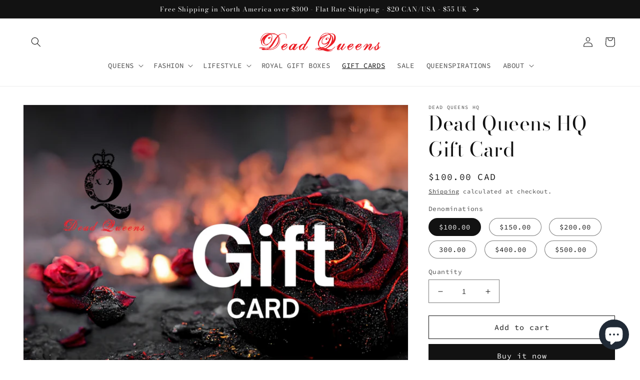

--- FILE ---
content_type: text/javascript; charset=utf-8
request_url: https://www.deadqueens.ca/products/dead-queens-hq-gift-card.js
body_size: 389
content:
{"id":5347433480354,"title":"Dead Queens HQ Gift Card","handle":"dead-queens-hq-gift-card","description":"","published_at":"2020-06-18T14:53:43-04:00","created_at":"2020-06-18T14:57:35-04:00","vendor":"Dead Queens HQ","type":"Gift Cards","tags":["Discount","Gift Cards","Gift Certificate"],"price":10000,"price_min":10000,"price_max":50000,"available":true,"price_varies":true,"compare_at_price":null,"compare_at_price_min":0,"compare_at_price_max":0,"compare_at_price_varies":false,"variants":[{"id":34738521964706,"title":"$100.00","option1":"$100.00","option2":null,"option3":null,"sku":"100GC","requires_shipping":false,"taxable":false,"featured_image":{"id":40493911605553,"product_id":5347433480354,"position":1,"created_at":"2023-01-27T13:54:15-05:00","updated_at":"2023-01-27T13:54:17-05:00","alt":null,"width":1650,"height":1275,"src":"https:\/\/cdn.shopify.com\/s\/files\/1\/0343\/7920\/2699\/products\/BurningRoseGiftCart.png?v=1674845657","variant_ids":[34738521899170,34738521964706,34738522030242,44415333957937,44523830968625,44523839357233]},"available":true,"name":"Dead Queens HQ Gift Card - $100.00","public_title":"$100.00","options":["$100.00"],"price":10000,"weight":0,"compare_at_price":null,"inventory_management":"shopify","barcode":null,"featured_media":{"alt":null,"id":32996633280817,"position":1,"preview_image":{"aspect_ratio":1.294,"height":1275,"width":1650,"src":"https:\/\/cdn.shopify.com\/s\/files\/1\/0343\/7920\/2699\/products\/BurningRoseGiftCart.png?v=1674845657"}},"requires_selling_plan":false,"selling_plan_allocations":[]},{"id":34738521899170,"title":"$150.00","option1":"$150.00","option2":null,"option3":null,"sku":"150GC","requires_shipping":false,"taxable":false,"featured_image":{"id":40493911605553,"product_id":5347433480354,"position":1,"created_at":"2023-01-27T13:54:15-05:00","updated_at":"2023-01-27T13:54:17-05:00","alt":null,"width":1650,"height":1275,"src":"https:\/\/cdn.shopify.com\/s\/files\/1\/0343\/7920\/2699\/products\/BurningRoseGiftCart.png?v=1674845657","variant_ids":[34738521899170,34738521964706,34738522030242,44415333957937,44523830968625,44523839357233]},"available":true,"name":"Dead Queens HQ Gift Card - $150.00","public_title":"$150.00","options":["$150.00"],"price":15000,"weight":0,"compare_at_price":null,"inventory_management":"shopify","barcode":"","featured_media":{"alt":null,"id":32996633280817,"position":1,"preview_image":{"aspect_ratio":1.294,"height":1275,"width":1650,"src":"https:\/\/cdn.shopify.com\/s\/files\/1\/0343\/7920\/2699\/products\/BurningRoseGiftCart.png?v=1674845657"}},"requires_selling_plan":false,"selling_plan_allocations":[]},{"id":34738522030242,"title":"$200.00","option1":"$200.00","option2":null,"option3":null,"sku":"200GC","requires_shipping":false,"taxable":false,"featured_image":{"id":40493911605553,"product_id":5347433480354,"position":1,"created_at":"2023-01-27T13:54:15-05:00","updated_at":"2023-01-27T13:54:17-05:00","alt":null,"width":1650,"height":1275,"src":"https:\/\/cdn.shopify.com\/s\/files\/1\/0343\/7920\/2699\/products\/BurningRoseGiftCart.png?v=1674845657","variant_ids":[34738521899170,34738521964706,34738522030242,44415333957937,44523830968625,44523839357233]},"available":true,"name":"Dead Queens HQ Gift Card - $200.00","public_title":"$200.00","options":["$200.00"],"price":20000,"weight":0,"compare_at_price":null,"inventory_management":"shopify","barcode":null,"featured_media":{"alt":null,"id":32996633280817,"position":1,"preview_image":{"aspect_ratio":1.294,"height":1275,"width":1650,"src":"https:\/\/cdn.shopify.com\/s\/files\/1\/0343\/7920\/2699\/products\/BurningRoseGiftCart.png?v=1674845657"}},"requires_selling_plan":false,"selling_plan_allocations":[]},{"id":44415333957937,"title":"300.00","option1":"300.00","option2":null,"option3":null,"sku":"300GC","requires_shipping":false,"taxable":false,"featured_image":{"id":40493911605553,"product_id":5347433480354,"position":1,"created_at":"2023-01-27T13:54:15-05:00","updated_at":"2023-01-27T13:54:17-05:00","alt":null,"width":1650,"height":1275,"src":"https:\/\/cdn.shopify.com\/s\/files\/1\/0343\/7920\/2699\/products\/BurningRoseGiftCart.png?v=1674845657","variant_ids":[34738521899170,34738521964706,34738522030242,44415333957937,44523830968625,44523839357233]},"available":true,"name":"Dead Queens HQ Gift Card - 300.00","public_title":"300.00","options":["300.00"],"price":30000,"weight":0,"compare_at_price":null,"inventory_management":"shopify","barcode":"","featured_media":{"alt":null,"id":32996633280817,"position":1,"preview_image":{"aspect_ratio":1.294,"height":1275,"width":1650,"src":"https:\/\/cdn.shopify.com\/s\/files\/1\/0343\/7920\/2699\/products\/BurningRoseGiftCart.png?v=1674845657"}},"requires_selling_plan":false,"selling_plan_allocations":[]},{"id":44523830968625,"title":"$400.00","option1":"$400.00","option2":null,"option3":null,"sku":"GC400","requires_shipping":false,"taxable":false,"featured_image":{"id":40493911605553,"product_id":5347433480354,"position":1,"created_at":"2023-01-27T13:54:15-05:00","updated_at":"2023-01-27T13:54:17-05:00","alt":null,"width":1650,"height":1275,"src":"https:\/\/cdn.shopify.com\/s\/files\/1\/0343\/7920\/2699\/products\/BurningRoseGiftCart.png?v=1674845657","variant_ids":[34738521899170,34738521964706,34738522030242,44415333957937,44523830968625,44523839357233]},"available":true,"name":"Dead Queens HQ Gift Card - $400.00","public_title":"$400.00","options":["$400.00"],"price":40000,"weight":0,"compare_at_price":null,"inventory_management":"shopify","barcode":"","featured_media":{"alt":null,"id":32996633280817,"position":1,"preview_image":{"aspect_ratio":1.294,"height":1275,"width":1650,"src":"https:\/\/cdn.shopify.com\/s\/files\/1\/0343\/7920\/2699\/products\/BurningRoseGiftCart.png?v=1674845657"}},"requires_selling_plan":false,"selling_plan_allocations":[]},{"id":44523839357233,"title":"$500.00","option1":"$500.00","option2":null,"option3":null,"sku":"GC500","requires_shipping":false,"taxable":false,"featured_image":{"id":40493911605553,"product_id":5347433480354,"position":1,"created_at":"2023-01-27T13:54:15-05:00","updated_at":"2023-01-27T13:54:17-05:00","alt":null,"width":1650,"height":1275,"src":"https:\/\/cdn.shopify.com\/s\/files\/1\/0343\/7920\/2699\/products\/BurningRoseGiftCart.png?v=1674845657","variant_ids":[34738521899170,34738521964706,34738522030242,44415333957937,44523830968625,44523839357233]},"available":true,"name":"Dead Queens HQ Gift Card - $500.00","public_title":"$500.00","options":["$500.00"],"price":50000,"weight":0,"compare_at_price":null,"inventory_management":"shopify","barcode":"","featured_media":{"alt":null,"id":32996633280817,"position":1,"preview_image":{"aspect_ratio":1.294,"height":1275,"width":1650,"src":"https:\/\/cdn.shopify.com\/s\/files\/1\/0343\/7920\/2699\/products\/BurningRoseGiftCart.png?v=1674845657"}},"requires_selling_plan":false,"selling_plan_allocations":[]}],"images":["\/\/cdn.shopify.com\/s\/files\/1\/0343\/7920\/2699\/products\/BurningRoseGiftCart.png?v=1674845657"],"featured_image":"\/\/cdn.shopify.com\/s\/files\/1\/0343\/7920\/2699\/products\/BurningRoseGiftCart.png?v=1674845657","options":[{"name":"Denominations","position":1,"values":["$100.00","$150.00","$200.00","300.00","$400.00","$500.00"]}],"url":"\/products\/dead-queens-hq-gift-card","media":[{"alt":null,"id":32996633280817,"position":1,"preview_image":{"aspect_ratio":1.294,"height":1275,"width":1650,"src":"https:\/\/cdn.shopify.com\/s\/files\/1\/0343\/7920\/2699\/products\/BurningRoseGiftCart.png?v=1674845657"},"aspect_ratio":1.294,"height":1275,"media_type":"image","src":"https:\/\/cdn.shopify.com\/s\/files\/1\/0343\/7920\/2699\/products\/BurningRoseGiftCart.png?v=1674845657","width":1650}],"requires_selling_plan":false,"selling_plan_groups":[]}

--- FILE ---
content_type: text/javascript; charset=utf-8
request_url: https://www.deadqueens.ca/products/dead-queens-hq-gift-card.js
body_size: 859
content:
{"id":5347433480354,"title":"Dead Queens HQ Gift Card","handle":"dead-queens-hq-gift-card","description":"","published_at":"2020-06-18T14:53:43-04:00","created_at":"2020-06-18T14:57:35-04:00","vendor":"Dead Queens HQ","type":"Gift Cards","tags":["Discount","Gift Cards","Gift Certificate"],"price":10000,"price_min":10000,"price_max":50000,"available":true,"price_varies":true,"compare_at_price":null,"compare_at_price_min":0,"compare_at_price_max":0,"compare_at_price_varies":false,"variants":[{"id":34738521964706,"title":"$100.00","option1":"$100.00","option2":null,"option3":null,"sku":"100GC","requires_shipping":false,"taxable":false,"featured_image":{"id":40493911605553,"product_id":5347433480354,"position":1,"created_at":"2023-01-27T13:54:15-05:00","updated_at":"2023-01-27T13:54:17-05:00","alt":null,"width":1650,"height":1275,"src":"https:\/\/cdn.shopify.com\/s\/files\/1\/0343\/7920\/2699\/products\/BurningRoseGiftCart.png?v=1674845657","variant_ids":[34738521899170,34738521964706,34738522030242,44415333957937,44523830968625,44523839357233]},"available":true,"name":"Dead Queens HQ Gift Card - $100.00","public_title":"$100.00","options":["$100.00"],"price":10000,"weight":0,"compare_at_price":null,"inventory_management":"shopify","barcode":null,"featured_media":{"alt":null,"id":32996633280817,"position":1,"preview_image":{"aspect_ratio":1.294,"height":1275,"width":1650,"src":"https:\/\/cdn.shopify.com\/s\/files\/1\/0343\/7920\/2699\/products\/BurningRoseGiftCart.png?v=1674845657"}},"requires_selling_plan":false,"selling_plan_allocations":[]},{"id":34738521899170,"title":"$150.00","option1":"$150.00","option2":null,"option3":null,"sku":"150GC","requires_shipping":false,"taxable":false,"featured_image":{"id":40493911605553,"product_id":5347433480354,"position":1,"created_at":"2023-01-27T13:54:15-05:00","updated_at":"2023-01-27T13:54:17-05:00","alt":null,"width":1650,"height":1275,"src":"https:\/\/cdn.shopify.com\/s\/files\/1\/0343\/7920\/2699\/products\/BurningRoseGiftCart.png?v=1674845657","variant_ids":[34738521899170,34738521964706,34738522030242,44415333957937,44523830968625,44523839357233]},"available":true,"name":"Dead Queens HQ Gift Card - $150.00","public_title":"$150.00","options":["$150.00"],"price":15000,"weight":0,"compare_at_price":null,"inventory_management":"shopify","barcode":"","featured_media":{"alt":null,"id":32996633280817,"position":1,"preview_image":{"aspect_ratio":1.294,"height":1275,"width":1650,"src":"https:\/\/cdn.shopify.com\/s\/files\/1\/0343\/7920\/2699\/products\/BurningRoseGiftCart.png?v=1674845657"}},"requires_selling_plan":false,"selling_plan_allocations":[]},{"id":34738522030242,"title":"$200.00","option1":"$200.00","option2":null,"option3":null,"sku":"200GC","requires_shipping":false,"taxable":false,"featured_image":{"id":40493911605553,"product_id":5347433480354,"position":1,"created_at":"2023-01-27T13:54:15-05:00","updated_at":"2023-01-27T13:54:17-05:00","alt":null,"width":1650,"height":1275,"src":"https:\/\/cdn.shopify.com\/s\/files\/1\/0343\/7920\/2699\/products\/BurningRoseGiftCart.png?v=1674845657","variant_ids":[34738521899170,34738521964706,34738522030242,44415333957937,44523830968625,44523839357233]},"available":true,"name":"Dead Queens HQ Gift Card - $200.00","public_title":"$200.00","options":["$200.00"],"price":20000,"weight":0,"compare_at_price":null,"inventory_management":"shopify","barcode":null,"featured_media":{"alt":null,"id":32996633280817,"position":1,"preview_image":{"aspect_ratio":1.294,"height":1275,"width":1650,"src":"https:\/\/cdn.shopify.com\/s\/files\/1\/0343\/7920\/2699\/products\/BurningRoseGiftCart.png?v=1674845657"}},"requires_selling_plan":false,"selling_plan_allocations":[]},{"id":44415333957937,"title":"300.00","option1":"300.00","option2":null,"option3":null,"sku":"300GC","requires_shipping":false,"taxable":false,"featured_image":{"id":40493911605553,"product_id":5347433480354,"position":1,"created_at":"2023-01-27T13:54:15-05:00","updated_at":"2023-01-27T13:54:17-05:00","alt":null,"width":1650,"height":1275,"src":"https:\/\/cdn.shopify.com\/s\/files\/1\/0343\/7920\/2699\/products\/BurningRoseGiftCart.png?v=1674845657","variant_ids":[34738521899170,34738521964706,34738522030242,44415333957937,44523830968625,44523839357233]},"available":true,"name":"Dead Queens HQ Gift Card - 300.00","public_title":"300.00","options":["300.00"],"price":30000,"weight":0,"compare_at_price":null,"inventory_management":"shopify","barcode":"","featured_media":{"alt":null,"id":32996633280817,"position":1,"preview_image":{"aspect_ratio":1.294,"height":1275,"width":1650,"src":"https:\/\/cdn.shopify.com\/s\/files\/1\/0343\/7920\/2699\/products\/BurningRoseGiftCart.png?v=1674845657"}},"requires_selling_plan":false,"selling_plan_allocations":[]},{"id":44523830968625,"title":"$400.00","option1":"$400.00","option2":null,"option3":null,"sku":"GC400","requires_shipping":false,"taxable":false,"featured_image":{"id":40493911605553,"product_id":5347433480354,"position":1,"created_at":"2023-01-27T13:54:15-05:00","updated_at":"2023-01-27T13:54:17-05:00","alt":null,"width":1650,"height":1275,"src":"https:\/\/cdn.shopify.com\/s\/files\/1\/0343\/7920\/2699\/products\/BurningRoseGiftCart.png?v=1674845657","variant_ids":[34738521899170,34738521964706,34738522030242,44415333957937,44523830968625,44523839357233]},"available":true,"name":"Dead Queens HQ Gift Card - $400.00","public_title":"$400.00","options":["$400.00"],"price":40000,"weight":0,"compare_at_price":null,"inventory_management":"shopify","barcode":"","featured_media":{"alt":null,"id":32996633280817,"position":1,"preview_image":{"aspect_ratio":1.294,"height":1275,"width":1650,"src":"https:\/\/cdn.shopify.com\/s\/files\/1\/0343\/7920\/2699\/products\/BurningRoseGiftCart.png?v=1674845657"}},"requires_selling_plan":false,"selling_plan_allocations":[]},{"id":44523839357233,"title":"$500.00","option1":"$500.00","option2":null,"option3":null,"sku":"GC500","requires_shipping":false,"taxable":false,"featured_image":{"id":40493911605553,"product_id":5347433480354,"position":1,"created_at":"2023-01-27T13:54:15-05:00","updated_at":"2023-01-27T13:54:17-05:00","alt":null,"width":1650,"height":1275,"src":"https:\/\/cdn.shopify.com\/s\/files\/1\/0343\/7920\/2699\/products\/BurningRoseGiftCart.png?v=1674845657","variant_ids":[34738521899170,34738521964706,34738522030242,44415333957937,44523830968625,44523839357233]},"available":true,"name":"Dead Queens HQ Gift Card - $500.00","public_title":"$500.00","options":["$500.00"],"price":50000,"weight":0,"compare_at_price":null,"inventory_management":"shopify","barcode":"","featured_media":{"alt":null,"id":32996633280817,"position":1,"preview_image":{"aspect_ratio":1.294,"height":1275,"width":1650,"src":"https:\/\/cdn.shopify.com\/s\/files\/1\/0343\/7920\/2699\/products\/BurningRoseGiftCart.png?v=1674845657"}},"requires_selling_plan":false,"selling_plan_allocations":[]}],"images":["\/\/cdn.shopify.com\/s\/files\/1\/0343\/7920\/2699\/products\/BurningRoseGiftCart.png?v=1674845657"],"featured_image":"\/\/cdn.shopify.com\/s\/files\/1\/0343\/7920\/2699\/products\/BurningRoseGiftCart.png?v=1674845657","options":[{"name":"Denominations","position":1,"values":["$100.00","$150.00","$200.00","300.00","$400.00","$500.00"]}],"url":"\/products\/dead-queens-hq-gift-card","media":[{"alt":null,"id":32996633280817,"position":1,"preview_image":{"aspect_ratio":1.294,"height":1275,"width":1650,"src":"https:\/\/cdn.shopify.com\/s\/files\/1\/0343\/7920\/2699\/products\/BurningRoseGiftCart.png?v=1674845657"},"aspect_ratio":1.294,"height":1275,"media_type":"image","src":"https:\/\/cdn.shopify.com\/s\/files\/1\/0343\/7920\/2699\/products\/BurningRoseGiftCart.png?v=1674845657","width":1650}],"requires_selling_plan":false,"selling_plan_groups":[]}